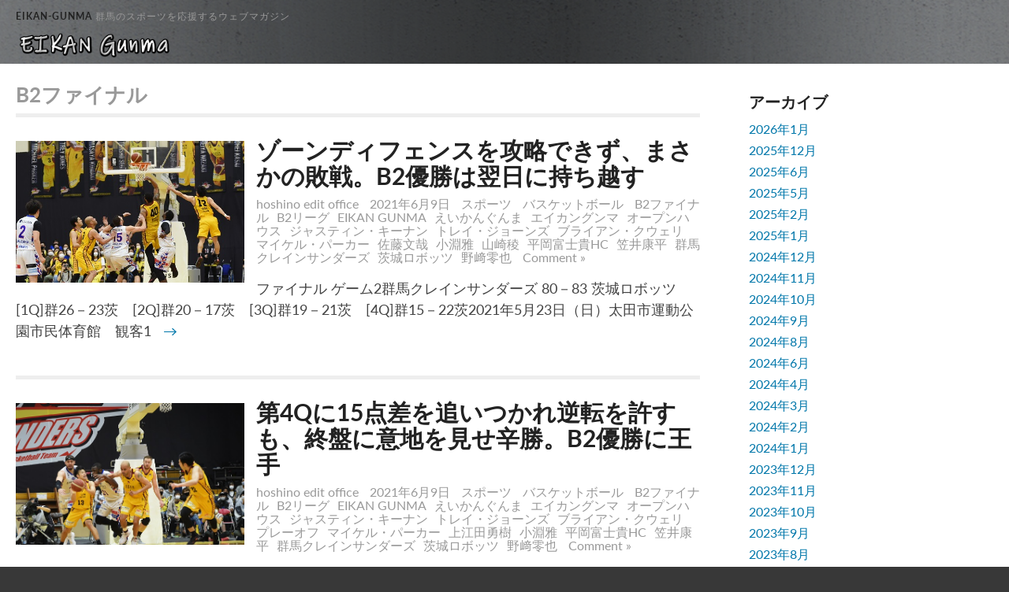

--- FILE ---
content_type: text/html; charset=UTF-8
request_url: https://eikangunma.com/tag/b2%E3%83%95%E3%82%A1%E3%82%A4%E3%83%8A%E3%83%AB/
body_size: 9458
content:
<!DOCTYPE html>
<html lang="ja">
<head>
<meta charset="UTF-8" />

<link rel="profile" href="http://gmpg.org/xfn/11" />
<link rel="pingback" href="https://eikangunma.com/xmlrpc.php" />

<!--SMARTPHONES-->
<meta name="viewport" content="width=device-width" />

<title>B2ファイナル &#8211; EIKAN-GUNMA</title>
<meta name='robots' content='max-image-preview:large' />
<link rel='dns-prefetch' href='//www.googletagmanager.com' />
<link rel="alternate" type="application/rss+xml" title="EIKAN-GUNMA &raquo; フィード" href="https://eikangunma.com/feed/" />
<link rel="alternate" type="application/rss+xml" title="EIKAN-GUNMA &raquo; コメントフィード" href="https://eikangunma.com/comments/feed/" />
<link rel="alternate" type="application/rss+xml" title="EIKAN-GUNMA &raquo; B2ファイナル タグのフィード" href="https://eikangunma.com/tag/b2%e3%83%95%e3%82%a1%e3%82%a4%e3%83%8a%e3%83%ab/feed/" />
<style id='wp-img-auto-sizes-contain-inline-css' type='text/css'>
img:is([sizes=auto i],[sizes^="auto," i]){contain-intrinsic-size:3000px 1500px}
/*# sourceURL=wp-img-auto-sizes-contain-inline-css */
</style>
<style id='wp-emoji-styles-inline-css' type='text/css'>

	img.wp-smiley, img.emoji {
		display: inline !important;
		border: none !important;
		box-shadow: none !important;
		height: 1em !important;
		width: 1em !important;
		margin: 0 0.07em !important;
		vertical-align: -0.1em !important;
		background: none !important;
		padding: 0 !important;
	}
/*# sourceURL=wp-emoji-styles-inline-css */
</style>
<style id='wp-block-library-inline-css' type='text/css'>
:root{--wp-block-synced-color:#7a00df;--wp-block-synced-color--rgb:122,0,223;--wp-bound-block-color:var(--wp-block-synced-color);--wp-editor-canvas-background:#ddd;--wp-admin-theme-color:#007cba;--wp-admin-theme-color--rgb:0,124,186;--wp-admin-theme-color-darker-10:#006ba1;--wp-admin-theme-color-darker-10--rgb:0,107,160.5;--wp-admin-theme-color-darker-20:#005a87;--wp-admin-theme-color-darker-20--rgb:0,90,135;--wp-admin-border-width-focus:2px}@media (min-resolution:192dpi){:root{--wp-admin-border-width-focus:1.5px}}.wp-element-button{cursor:pointer}:root .has-very-light-gray-background-color{background-color:#eee}:root .has-very-dark-gray-background-color{background-color:#313131}:root .has-very-light-gray-color{color:#eee}:root .has-very-dark-gray-color{color:#313131}:root .has-vivid-green-cyan-to-vivid-cyan-blue-gradient-background{background:linear-gradient(135deg,#00d084,#0693e3)}:root .has-purple-crush-gradient-background{background:linear-gradient(135deg,#34e2e4,#4721fb 50%,#ab1dfe)}:root .has-hazy-dawn-gradient-background{background:linear-gradient(135deg,#faaca8,#dad0ec)}:root .has-subdued-olive-gradient-background{background:linear-gradient(135deg,#fafae1,#67a671)}:root .has-atomic-cream-gradient-background{background:linear-gradient(135deg,#fdd79a,#004a59)}:root .has-nightshade-gradient-background{background:linear-gradient(135deg,#330968,#31cdcf)}:root .has-midnight-gradient-background{background:linear-gradient(135deg,#020381,#2874fc)}:root{--wp--preset--font-size--normal:16px;--wp--preset--font-size--huge:42px}.has-regular-font-size{font-size:1em}.has-larger-font-size{font-size:2.625em}.has-normal-font-size{font-size:var(--wp--preset--font-size--normal)}.has-huge-font-size{font-size:var(--wp--preset--font-size--huge)}.has-text-align-center{text-align:center}.has-text-align-left{text-align:left}.has-text-align-right{text-align:right}.has-fit-text{white-space:nowrap!important}#end-resizable-editor-section{display:none}.aligncenter{clear:both}.items-justified-left{justify-content:flex-start}.items-justified-center{justify-content:center}.items-justified-right{justify-content:flex-end}.items-justified-space-between{justify-content:space-between}.screen-reader-text{border:0;clip-path:inset(50%);height:1px;margin:-1px;overflow:hidden;padding:0;position:absolute;width:1px;word-wrap:normal!important}.screen-reader-text:focus{background-color:#ddd;clip-path:none;color:#444;display:block;font-size:1em;height:auto;left:5px;line-height:normal;padding:15px 23px 14px;text-decoration:none;top:5px;width:auto;z-index:100000}html :where(.has-border-color){border-style:solid}html :where([style*=border-top-color]){border-top-style:solid}html :where([style*=border-right-color]){border-right-style:solid}html :where([style*=border-bottom-color]){border-bottom-style:solid}html :where([style*=border-left-color]){border-left-style:solid}html :where([style*=border-width]){border-style:solid}html :where([style*=border-top-width]){border-top-style:solid}html :where([style*=border-right-width]){border-right-style:solid}html :where([style*=border-bottom-width]){border-bottom-style:solid}html :where([style*=border-left-width]){border-left-style:solid}html :where(img[class*=wp-image-]){height:auto;max-width:100%}:where(figure){margin:0 0 1em}html :where(.is-position-sticky){--wp-admin--admin-bar--position-offset:var(--wp-admin--admin-bar--height,0px)}@media screen and (max-width:600px){html :where(.is-position-sticky){--wp-admin--admin-bar--position-offset:0px}}

/*# sourceURL=wp-block-library-inline-css */
</style><style id='wp-block-paragraph-inline-css' type='text/css'>
.is-small-text{font-size:.875em}.is-regular-text{font-size:1em}.is-large-text{font-size:2.25em}.is-larger-text{font-size:3em}.has-drop-cap:not(:focus):first-letter{float:left;font-size:8.4em;font-style:normal;font-weight:100;line-height:.68;margin:.05em .1em 0 0;text-transform:uppercase}body.rtl .has-drop-cap:not(:focus):first-letter{float:none;margin-left:.1em}p.has-drop-cap.has-background{overflow:hidden}:root :where(p.has-background){padding:1.25em 2.375em}:where(p.has-text-color:not(.has-link-color)) a{color:inherit}p.has-text-align-left[style*="writing-mode:vertical-lr"],p.has-text-align-right[style*="writing-mode:vertical-rl"]{rotate:180deg}
/*# sourceURL=https://eikangunma.com/wp-includes/blocks/paragraph/style.min.css */
</style>
<style id='global-styles-inline-css' type='text/css'>
:root{--wp--preset--aspect-ratio--square: 1;--wp--preset--aspect-ratio--4-3: 4/3;--wp--preset--aspect-ratio--3-4: 3/4;--wp--preset--aspect-ratio--3-2: 3/2;--wp--preset--aspect-ratio--2-3: 2/3;--wp--preset--aspect-ratio--16-9: 16/9;--wp--preset--aspect-ratio--9-16: 9/16;--wp--preset--color--black: #000000;--wp--preset--color--cyan-bluish-gray: #abb8c3;--wp--preset--color--white: #ffffff;--wp--preset--color--pale-pink: #f78da7;--wp--preset--color--vivid-red: #cf2e2e;--wp--preset--color--luminous-vivid-orange: #ff6900;--wp--preset--color--luminous-vivid-amber: #fcb900;--wp--preset--color--light-green-cyan: #7bdcb5;--wp--preset--color--vivid-green-cyan: #00d084;--wp--preset--color--pale-cyan-blue: #8ed1fc;--wp--preset--color--vivid-cyan-blue: #0693e3;--wp--preset--color--vivid-purple: #9b51e0;--wp--preset--gradient--vivid-cyan-blue-to-vivid-purple: linear-gradient(135deg,rgb(6,147,227) 0%,rgb(155,81,224) 100%);--wp--preset--gradient--light-green-cyan-to-vivid-green-cyan: linear-gradient(135deg,rgb(122,220,180) 0%,rgb(0,208,130) 100%);--wp--preset--gradient--luminous-vivid-amber-to-luminous-vivid-orange: linear-gradient(135deg,rgb(252,185,0) 0%,rgb(255,105,0) 100%);--wp--preset--gradient--luminous-vivid-orange-to-vivid-red: linear-gradient(135deg,rgb(255,105,0) 0%,rgb(207,46,46) 100%);--wp--preset--gradient--very-light-gray-to-cyan-bluish-gray: linear-gradient(135deg,rgb(238,238,238) 0%,rgb(169,184,195) 100%);--wp--preset--gradient--cool-to-warm-spectrum: linear-gradient(135deg,rgb(74,234,220) 0%,rgb(151,120,209) 20%,rgb(207,42,186) 40%,rgb(238,44,130) 60%,rgb(251,105,98) 80%,rgb(254,248,76) 100%);--wp--preset--gradient--blush-light-purple: linear-gradient(135deg,rgb(255,206,236) 0%,rgb(152,150,240) 100%);--wp--preset--gradient--blush-bordeaux: linear-gradient(135deg,rgb(254,205,165) 0%,rgb(254,45,45) 50%,rgb(107,0,62) 100%);--wp--preset--gradient--luminous-dusk: linear-gradient(135deg,rgb(255,203,112) 0%,rgb(199,81,192) 50%,rgb(65,88,208) 100%);--wp--preset--gradient--pale-ocean: linear-gradient(135deg,rgb(255,245,203) 0%,rgb(182,227,212) 50%,rgb(51,167,181) 100%);--wp--preset--gradient--electric-grass: linear-gradient(135deg,rgb(202,248,128) 0%,rgb(113,206,126) 100%);--wp--preset--gradient--midnight: linear-gradient(135deg,rgb(2,3,129) 0%,rgb(40,116,252) 100%);--wp--preset--font-size--small: 13px;--wp--preset--font-size--medium: 20px;--wp--preset--font-size--large: 36px;--wp--preset--font-size--x-large: 42px;--wp--preset--spacing--20: 0.44rem;--wp--preset--spacing--30: 0.67rem;--wp--preset--spacing--40: 1rem;--wp--preset--spacing--50: 1.5rem;--wp--preset--spacing--60: 2.25rem;--wp--preset--spacing--70: 3.38rem;--wp--preset--spacing--80: 5.06rem;--wp--preset--shadow--natural: 6px 6px 9px rgba(0, 0, 0, 0.2);--wp--preset--shadow--deep: 12px 12px 50px rgba(0, 0, 0, 0.4);--wp--preset--shadow--sharp: 6px 6px 0px rgba(0, 0, 0, 0.2);--wp--preset--shadow--outlined: 6px 6px 0px -3px rgb(255, 255, 255), 6px 6px rgb(0, 0, 0);--wp--preset--shadow--crisp: 6px 6px 0px rgb(0, 0, 0);}:where(.is-layout-flex){gap: 0.5em;}:where(.is-layout-grid){gap: 0.5em;}body .is-layout-flex{display: flex;}.is-layout-flex{flex-wrap: wrap;align-items: center;}.is-layout-flex > :is(*, div){margin: 0;}body .is-layout-grid{display: grid;}.is-layout-grid > :is(*, div){margin: 0;}:where(.wp-block-columns.is-layout-flex){gap: 2em;}:where(.wp-block-columns.is-layout-grid){gap: 2em;}:where(.wp-block-post-template.is-layout-flex){gap: 1.25em;}:where(.wp-block-post-template.is-layout-grid){gap: 1.25em;}.has-black-color{color: var(--wp--preset--color--black) !important;}.has-cyan-bluish-gray-color{color: var(--wp--preset--color--cyan-bluish-gray) !important;}.has-white-color{color: var(--wp--preset--color--white) !important;}.has-pale-pink-color{color: var(--wp--preset--color--pale-pink) !important;}.has-vivid-red-color{color: var(--wp--preset--color--vivid-red) !important;}.has-luminous-vivid-orange-color{color: var(--wp--preset--color--luminous-vivid-orange) !important;}.has-luminous-vivid-amber-color{color: var(--wp--preset--color--luminous-vivid-amber) !important;}.has-light-green-cyan-color{color: var(--wp--preset--color--light-green-cyan) !important;}.has-vivid-green-cyan-color{color: var(--wp--preset--color--vivid-green-cyan) !important;}.has-pale-cyan-blue-color{color: var(--wp--preset--color--pale-cyan-blue) !important;}.has-vivid-cyan-blue-color{color: var(--wp--preset--color--vivid-cyan-blue) !important;}.has-vivid-purple-color{color: var(--wp--preset--color--vivid-purple) !important;}.has-black-background-color{background-color: var(--wp--preset--color--black) !important;}.has-cyan-bluish-gray-background-color{background-color: var(--wp--preset--color--cyan-bluish-gray) !important;}.has-white-background-color{background-color: var(--wp--preset--color--white) !important;}.has-pale-pink-background-color{background-color: var(--wp--preset--color--pale-pink) !important;}.has-vivid-red-background-color{background-color: var(--wp--preset--color--vivid-red) !important;}.has-luminous-vivid-orange-background-color{background-color: var(--wp--preset--color--luminous-vivid-orange) !important;}.has-luminous-vivid-amber-background-color{background-color: var(--wp--preset--color--luminous-vivid-amber) !important;}.has-light-green-cyan-background-color{background-color: var(--wp--preset--color--light-green-cyan) !important;}.has-vivid-green-cyan-background-color{background-color: var(--wp--preset--color--vivid-green-cyan) !important;}.has-pale-cyan-blue-background-color{background-color: var(--wp--preset--color--pale-cyan-blue) !important;}.has-vivid-cyan-blue-background-color{background-color: var(--wp--preset--color--vivid-cyan-blue) !important;}.has-vivid-purple-background-color{background-color: var(--wp--preset--color--vivid-purple) !important;}.has-black-border-color{border-color: var(--wp--preset--color--black) !important;}.has-cyan-bluish-gray-border-color{border-color: var(--wp--preset--color--cyan-bluish-gray) !important;}.has-white-border-color{border-color: var(--wp--preset--color--white) !important;}.has-pale-pink-border-color{border-color: var(--wp--preset--color--pale-pink) !important;}.has-vivid-red-border-color{border-color: var(--wp--preset--color--vivid-red) !important;}.has-luminous-vivid-orange-border-color{border-color: var(--wp--preset--color--luminous-vivid-orange) !important;}.has-luminous-vivid-amber-border-color{border-color: var(--wp--preset--color--luminous-vivid-amber) !important;}.has-light-green-cyan-border-color{border-color: var(--wp--preset--color--light-green-cyan) !important;}.has-vivid-green-cyan-border-color{border-color: var(--wp--preset--color--vivid-green-cyan) !important;}.has-pale-cyan-blue-border-color{border-color: var(--wp--preset--color--pale-cyan-blue) !important;}.has-vivid-cyan-blue-border-color{border-color: var(--wp--preset--color--vivid-cyan-blue) !important;}.has-vivid-purple-border-color{border-color: var(--wp--preset--color--vivid-purple) !important;}.has-vivid-cyan-blue-to-vivid-purple-gradient-background{background: var(--wp--preset--gradient--vivid-cyan-blue-to-vivid-purple) !important;}.has-light-green-cyan-to-vivid-green-cyan-gradient-background{background: var(--wp--preset--gradient--light-green-cyan-to-vivid-green-cyan) !important;}.has-luminous-vivid-amber-to-luminous-vivid-orange-gradient-background{background: var(--wp--preset--gradient--luminous-vivid-amber-to-luminous-vivid-orange) !important;}.has-luminous-vivid-orange-to-vivid-red-gradient-background{background: var(--wp--preset--gradient--luminous-vivid-orange-to-vivid-red) !important;}.has-very-light-gray-to-cyan-bluish-gray-gradient-background{background: var(--wp--preset--gradient--very-light-gray-to-cyan-bluish-gray) !important;}.has-cool-to-warm-spectrum-gradient-background{background: var(--wp--preset--gradient--cool-to-warm-spectrum) !important;}.has-blush-light-purple-gradient-background{background: var(--wp--preset--gradient--blush-light-purple) !important;}.has-blush-bordeaux-gradient-background{background: var(--wp--preset--gradient--blush-bordeaux) !important;}.has-luminous-dusk-gradient-background{background: var(--wp--preset--gradient--luminous-dusk) !important;}.has-pale-ocean-gradient-background{background: var(--wp--preset--gradient--pale-ocean) !important;}.has-electric-grass-gradient-background{background: var(--wp--preset--gradient--electric-grass) !important;}.has-midnight-gradient-background{background: var(--wp--preset--gradient--midnight) !important;}.has-small-font-size{font-size: var(--wp--preset--font-size--small) !important;}.has-medium-font-size{font-size: var(--wp--preset--font-size--medium) !important;}.has-large-font-size{font-size: var(--wp--preset--font-size--large) !important;}.has-x-large-font-size{font-size: var(--wp--preset--font-size--x-large) !important;}
/*# sourceURL=global-styles-inline-css */
</style>

<style id='classic-theme-styles-inline-css' type='text/css'>
/*! This file is auto-generated */
.wp-block-button__link{color:#fff;background-color:#32373c;border-radius:9999px;box-shadow:none;text-decoration:none;padding:calc(.667em + 2px) calc(1.333em + 2px);font-size:1.125em}.wp-block-file__button{background:#32373c;color:#fff;text-decoration:none}
/*# sourceURL=/wp-includes/css/classic-themes.min.css */
</style>
<link rel='stylesheet' id='magazi-style-css' href='https://eikangunma.com/wp-content/themes/magazi/style.css?ver=6.9' type='text/css' media='all' />

<!-- Site Kit によって追加された Google タグ（gtag.js）スニペット -->
<!-- Google アナリティクス スニペット (Site Kit が追加) -->
<script type="text/javascript" src="https://www.googletagmanager.com/gtag/js?id=GT-TB7G6V8" id="google_gtagjs-js" async></script>
<script type="text/javascript" id="google_gtagjs-js-after">
/* <![CDATA[ */
window.dataLayer = window.dataLayer || [];function gtag(){dataLayer.push(arguments);}
gtag("set","linker",{"domains":["eikangunma.com"]});
gtag("js", new Date());
gtag("set", "developer_id.dZTNiMT", true);
gtag("config", "GT-TB7G6V8");
//# sourceURL=google_gtagjs-js-after
/* ]]> */
</script>
<link rel="https://api.w.org/" href="https://eikangunma.com/wp-json/" /><link rel="alternate" title="JSON" type="application/json" href="https://eikangunma.com/wp-json/wp/v2/tags/174" /><link rel="EditURI" type="application/rsd+xml" title="RSD" href="https://eikangunma.com/xmlrpc.php?rsd" />
<meta name="generator" content="WordPress 6.9" />
<meta name="generator" content="Site Kit by Google 1.170.0" />
<!-- Site Kit が追加した Google AdSense メタタグ -->
<meta name="google-adsense-platform-account" content="ca-host-pub-2644536267352236">
<meta name="google-adsense-platform-domain" content="sitekit.withgoogle.com">
<!-- Site Kit が追加した End Google AdSense メタタグ -->
<style type="text/css">.recentcomments a{display:inline !important;padding:0 !important;margin:0 !important;}</style><style type="text/css" id="custom-background-css">
body.custom-background { background-color: #383838; background-image: url("https://eikangunma.com/wp-content/uploads/2020/12/bg.png"); background-position: center center; background-size: cover; background-repeat: no-repeat; background-attachment: fixed; }
</style>
	<link rel="icon" href="https://eikangunma.com/wp-content/uploads/2020/12/cropped-ロゴ_色見本_d-32x32.png" sizes="32x32" />
<link rel="icon" href="https://eikangunma.com/wp-content/uploads/2020/12/cropped-ロゴ_色見本_d-192x192.png" sizes="192x192" />
<link rel="apple-touch-icon" href="https://eikangunma.com/wp-content/uploads/2020/12/cropped-ロゴ_色見本_d-180x180.png" />
<meta name="msapplication-TileImage" content="https://eikangunma.com/wp-content/uploads/2020/12/cropped-ロゴ_色見本_d-270x270.png" />
</head>

<body class="archive tag tag-b2 tag-174 custom-background wp-custom-logo wp-embed-responsive wp-theme-magazi">
	
			
	   <div id="header">
		   
		   <div id="header-wrapper">

<div id="header-text">
	<a href="https://eikangunma.com/" >
		<div class="site-title">EIKAN-GUNMA</div></a>
		<div class="site-description">群馬のスポーツを応援するウェブマガジン</div>
</div>
		   
		<div class="clear-all"></div>
		
			<div id="logo">
				<a href="https://eikangunma.com/" class="custom-logo-link" rel="home"><img width="960" height="160" src="https://eikangunma.com/wp-content/uploads/2020/12/cropped-ヘッダー_201219-1.png" class="custom-logo" alt="EIKAN-GUNMA" decoding="async" fetchpriority="high" srcset="https://eikangunma.com/wp-content/uploads/2020/12/cropped-ヘッダー_201219-1.png 960w, https://eikangunma.com/wp-content/uploads/2020/12/cropped-ヘッダー_201219-1-300x50.png 300w, https://eikangunma.com/wp-content/uploads/2020/12/cropped-ヘッダー_201219-1-768x128.png 768w" sizes="(max-width: 960px) 100vw, 960px" /></a>	
			</div>
		   
		   <div class="clear-all"></div>

			</div>
			 
		</div>
	
		 <div id="primmenu-wrapper">
		
				 
			 <div class="clear-all"></div>

		</div>
		
		<div id="secmenu-wrapper">

				
			<div class="clear-all"></div>

		</div>
		
<div id="wrapper">
	 
<div id="content">

<div id="cat-description">

<!--Archive label-->


      	<h2>B2ファイナル</h2>


      

</div>


<!--post-->


        
	<div class="post" id="post-502">
		
		        					<div class="featured"> 
						<a href="https://eikangunma.com/2021/06/09/%e3%82%be%e3%83%bc%e3%83%b3%e3%83%87%e3%82%a3%e3%83%95%e3%82%a7%e3%83%b3%e3%82%b9%e3%82%92%e6%94%bb%e7%95%a5%e3%81%a7%e3%81%8d%e3%81%9a%e3%80%81%e3%81%be%e3%81%95%e3%81%8b%e3%81%ae%e6%95%97%e6%88%a6/">
							<img width="454" height="329" src="https://eikangunma.com/wp-content/uploads/2021/06/26-2.jpg" class="attachment-post-thumbnail size-post-thumbnail wp-post-image" alt="" decoding="async" srcset="https://eikangunma.com/wp-content/uploads/2021/06/26-2.jpg 454w, https://eikangunma.com/wp-content/uploads/2021/06/26-2-300x217.jpg 300w" sizes="(max-width: 454px) 100vw, 454px" />						</a>
					</div>
				
	<a href="https://eikangunma.com/2021/06/09/%e3%82%be%e3%83%bc%e3%83%b3%e3%83%87%e3%82%a3%e3%83%95%e3%82%a7%e3%83%b3%e3%82%b9%e3%82%92%e6%94%bb%e7%95%a5%e3%81%a7%e3%81%8d%e3%81%9a%e3%80%81%e3%81%be%e3%81%95%e3%81%8b%e3%81%ae%e6%95%97%e6%88%a6/"><h1 class="entry-title">ゾーンディフェンスを攻略できず、まさかの敗戦。B2優勝は翌日に持ち越す</h1></a>
		
				
<div class="postmetadata"> 

			<span class="vcard author">	
 				<span class="fn"><a href="https://eikangunma.com/author/hoshino-edit-office/" title="hoshino edit office の投稿" rel="author">hoshino edit office</a></span>
			</span>
	
			<span class="date updated">
				<a href="https://eikangunma.com/2021/06/09/%e3%82%be%e3%83%bc%e3%83%b3%e3%83%87%e3%82%a3%e3%83%95%e3%82%a7%e3%83%b3%e3%82%b9%e3%82%92%e6%94%bb%e7%95%a5%e3%81%a7%e3%81%8d%e3%81%9a%e3%80%81%e3%81%be%e3%81%95%e3%81%8b%e3%81%ae%e6%95%97%e6%88%a6/">
					2021年6月9日				</a>
			</span>
	
			<a href="https://eikangunma.com/category/%e6%9c%aa%e5%88%86%e9%a1%9e/" rel="category tag">スポーツ</a> <a href="https://eikangunma.com/category/%e6%9c%aa%e5%88%86%e9%a1%9e/basketball/" rel="category tag">バスケットボール</a>			
			<a href="https://eikangunma.com/tag/b2%e3%83%95%e3%82%a1%e3%82%a4%e3%83%8a%e3%83%ab/" rel="tag">B2ファイナル</a><a href="https://eikangunma.com/tag/b2%e3%83%aa%e3%83%bc%e3%82%b0/" rel="tag">B2リーグ</a><a href="https://eikangunma.com/tag/eikan-gunma/" rel="tag">EIKAN GUNMA</a><a href="https://eikangunma.com/tag/%e3%81%88%e3%81%84%e3%81%8b%e3%82%93%e3%81%90%e3%82%93%e3%81%be/" rel="tag">えいかんぐんま</a><a href="https://eikangunma.com/tag/%e3%82%a8%e3%82%a4%e3%82%ab%e3%83%b3%e3%82%b0%e3%83%b3%e3%83%9e/" rel="tag">エイカングンマ</a><a href="https://eikangunma.com/tag/%e3%82%aa%e3%83%bc%e3%83%97%e3%83%b3%e3%83%8f%e3%82%a6%e3%82%b9/" rel="tag">オープンハウス</a><a href="https://eikangunma.com/tag/%e3%82%b8%e3%83%a3%e3%82%b9%e3%83%86%e3%82%a3%e3%83%b3%e3%83%bb%e3%82%ad%e3%83%bc%e3%83%8a%e3%83%b3/" rel="tag">ジャスティン・キーナン</a><a href="https://eikangunma.com/tag/%e3%83%88%e3%83%ac%e3%82%a4%e3%83%bb%e3%82%b8%e3%83%a7%e3%83%bc%e3%83%b3%e3%82%ba/" rel="tag">トレイ・ジョーンズ</a><a href="https://eikangunma.com/tag/%e3%83%96%e3%83%a9%e3%82%a4%e3%82%a2%e3%83%b3%e3%83%bb%e3%82%af%e3%82%a6%e3%82%a7%e3%83%aa/" rel="tag">ブライアン・クウェリ</a><a href="https://eikangunma.com/tag/%e3%83%9e%e3%82%a4%e3%82%b1%e3%83%ab%e3%83%bb%e3%83%91%e3%83%bc%e3%82%ab%e3%83%bc/" rel="tag">マイケル・パーカー</a><a href="https://eikangunma.com/tag/%e4%bd%90%e8%97%a4%e6%96%87%e5%93%89/" rel="tag">佐藤文哉</a><a href="https://eikangunma.com/tag/%e5%b0%8f%e6%b7%b5%e9%9b%85/" rel="tag">小淵雅</a><a href="https://eikangunma.com/tag/%e5%b1%b1%e5%b4%8e%e7%a8%9c/" rel="tag">山崎稜</a><a href="https://eikangunma.com/tag/%e5%b9%b3%e5%b2%a1%e5%af%8c%e5%a3%ab%e8%b2%b4hc/" rel="tag">平岡富士貴HC</a><a href="https://eikangunma.com/tag/%e7%ac%a0%e4%ba%95%e5%ba%b7%e5%b9%b3/" rel="tag">笠井康平</a><a href="https://eikangunma.com/tag/%e7%be%a4%e9%a6%ac%e3%82%af%e3%83%ac%e3%82%a4%e3%83%b3%e3%82%b5%e3%83%b3%e3%83%80%e3%83%bc%e3%82%ba/" rel="tag">群馬クレインサンダーズ</a><a href="https://eikangunma.com/tag/%e8%8c%a8%e5%9f%8e%e3%83%ad%e3%83%9c%e3%83%83%e3%83%84/" rel="tag">茨城ロボッツ</a><a href="https://eikangunma.com/tag/%e9%87%8e%ef%a8%91%e9%9b%b6%e4%b9%9f/" rel="tag">野﨑零也</a>
			<a href="https://eikangunma.com/2021/06/09/%e3%82%be%e3%83%bc%e3%83%b3%e3%83%87%e3%82%a3%e3%83%95%e3%82%a7%e3%83%b3%e3%82%b9%e3%82%92%e6%94%bb%e7%95%a5%e3%81%a7%e3%81%8d%e3%81%9a%e3%80%81%e3%81%be%e3%81%95%e3%81%8b%e3%81%ae%e6%95%97%e6%88%a6/#respond">Comment &raquo;</a></div>
			<div class="entry">
				<p>ファイナル ゲーム2群馬クレインサンダーズ 80－83 茨城ロボッツ[1Q]群26－23茨　[2Q]群20－17茨　[3Q]群19－21茨　[4Q]群15－22茨2021年5月23日（日）太田市運動公園市民体育館　観客1<a class="moretag" href="https://eikangunma.com/2021/06/09/%e3%82%be%e3%83%bc%e3%83%b3%e3%83%87%e3%82%a3%e3%83%95%e3%82%a7%e3%83%b3%e3%82%b9%e3%82%92%e6%94%bb%e7%95%a5%e3%81%a7%e3%81%8d%e3%81%9a%e3%80%81%e3%81%be%e3%81%95%e3%81%8b%e3%81%ae%e6%95%97%e6%88%a6/"> &nbsp; &rarr;</a></p>
			</div>

		<div class="pagenumber"></div>

</div><!--end post-->

	
	<div class="post" id="post-468">
		
		        					<div class="featured"> 
						<a href="https://eikangunma.com/2021/06/09/%e7%ac%ac4q%e3%81%ab15%e7%82%b9%e5%b7%ae%e3%82%92%e8%bf%bd%e3%81%84%e3%81%a4%e3%81%8b%e3%82%8c%e9%80%86%e8%bb%a2%e3%82%92%e8%a8%b1%e3%81%99%e3%82%82%e3%80%81%e7%b5%82%e7%9b%a4%e3%81%ab%e6%84%8f/">
							<img width="615" height="418" src="https://eikangunma.com/wp-content/uploads/2021/06/20.jpg" class="attachment-post-thumbnail size-post-thumbnail wp-post-image" alt="" decoding="async" srcset="https://eikangunma.com/wp-content/uploads/2021/06/20.jpg 615w, https://eikangunma.com/wp-content/uploads/2021/06/20-300x204.jpg 300w" sizes="(max-width: 615px) 100vw, 615px" />						</a>
					</div>
				
	<a href="https://eikangunma.com/2021/06/09/%e7%ac%ac4q%e3%81%ab15%e7%82%b9%e5%b7%ae%e3%82%92%e8%bf%bd%e3%81%84%e3%81%a4%e3%81%8b%e3%82%8c%e9%80%86%e8%bb%a2%e3%82%92%e8%a8%b1%e3%81%99%e3%82%82%e3%80%81%e7%b5%82%e7%9b%a4%e3%81%ab%e6%84%8f/"><h1 class="entry-title">第4Qに15点差を追いつかれ逆転を許すも、終盤に意地を見せ辛勝。B2優勝に王手</h1></a>
		
				
<div class="postmetadata"> 

			<span class="vcard author">	
 				<span class="fn"><a href="https://eikangunma.com/author/hoshino-edit-office/" title="hoshino edit office の投稿" rel="author">hoshino edit office</a></span>
			</span>
	
			<span class="date updated">
				<a href="https://eikangunma.com/2021/06/09/%e7%ac%ac4q%e3%81%ab15%e7%82%b9%e5%b7%ae%e3%82%92%e8%bf%bd%e3%81%84%e3%81%a4%e3%81%8b%e3%82%8c%e9%80%86%e8%bb%a2%e3%82%92%e8%a8%b1%e3%81%99%e3%82%82%e3%80%81%e7%b5%82%e7%9b%a4%e3%81%ab%e6%84%8f/">
					2021年6月9日				</a>
			</span>
	
			<a href="https://eikangunma.com/category/%e6%9c%aa%e5%88%86%e9%a1%9e/" rel="category tag">スポーツ</a> <a href="https://eikangunma.com/category/%e6%9c%aa%e5%88%86%e9%a1%9e/basketball/" rel="category tag">バスケットボール</a>			
			<a href="https://eikangunma.com/tag/b2%e3%83%95%e3%82%a1%e3%82%a4%e3%83%8a%e3%83%ab/" rel="tag">B2ファイナル</a><a href="https://eikangunma.com/tag/b2%e3%83%aa%e3%83%bc%e3%82%b0/" rel="tag">B2リーグ</a><a href="https://eikangunma.com/tag/eikan-gunma/" rel="tag">EIKAN GUNMA</a><a href="https://eikangunma.com/tag/%e3%81%88%e3%81%84%e3%81%8b%e3%82%93%e3%81%90%e3%82%93%e3%81%be/" rel="tag">えいかんぐんま</a><a href="https://eikangunma.com/tag/%e3%82%a8%e3%82%a4%e3%82%ab%e3%83%b3%e3%82%b0%e3%83%b3%e3%83%9e/" rel="tag">エイカングンマ</a><a href="https://eikangunma.com/tag/%e3%82%aa%e3%83%bc%e3%83%97%e3%83%b3%e3%83%8f%e3%82%a6%e3%82%b9/" rel="tag">オープンハウス</a><a href="https://eikangunma.com/tag/%e3%82%b8%e3%83%a3%e3%82%b9%e3%83%86%e3%82%a3%e3%83%b3%e3%83%bb%e3%82%ad%e3%83%bc%e3%83%8a%e3%83%b3/" rel="tag">ジャスティン・キーナン</a><a href="https://eikangunma.com/tag/%e3%83%88%e3%83%ac%e3%82%a4%e3%83%bb%e3%82%b8%e3%83%a7%e3%83%bc%e3%83%b3%e3%82%ba/" rel="tag">トレイ・ジョーンズ</a><a href="https://eikangunma.com/tag/%e3%83%96%e3%83%a9%e3%82%a4%e3%82%a2%e3%83%b3%e3%83%bb%e3%82%af%e3%82%a6%e3%82%a7%e3%83%aa/" rel="tag">ブライアン・クウェリ</a><a href="https://eikangunma.com/tag/%e3%83%97%e3%83%ac%e3%83%bc%e3%82%aa%e3%83%95/" rel="tag">プレーオフ</a><a href="https://eikangunma.com/tag/%e3%83%9e%e3%82%a4%e3%82%b1%e3%83%ab%e3%83%bb%e3%83%91%e3%83%bc%e3%82%ab%e3%83%bc/" rel="tag">マイケル・パーカー</a><a href="https://eikangunma.com/tag/%e4%b8%8a%e6%b1%9f%e7%94%b0%e5%8b%87%e6%a8%b9/" rel="tag">上江田勇樹</a><a href="https://eikangunma.com/tag/%e5%b0%8f%e6%b7%b5%e9%9b%85/" rel="tag">小淵雅</a><a href="https://eikangunma.com/tag/%e5%b9%b3%e5%b2%a1%e5%af%8c%e5%a3%ab%e8%b2%b4hc/" rel="tag">平岡富士貴HC</a><a href="https://eikangunma.com/tag/%e7%ac%a0%e4%ba%95%e5%ba%b7%e5%b9%b3/" rel="tag">笠井康平</a><a href="https://eikangunma.com/tag/%e7%be%a4%e9%a6%ac%e3%82%af%e3%83%ac%e3%82%a4%e3%83%b3%e3%82%b5%e3%83%b3%e3%83%80%e3%83%bc%e3%82%ba/" rel="tag">群馬クレインサンダーズ</a><a href="https://eikangunma.com/tag/%e8%8c%a8%e5%9f%8e%e3%83%ad%e3%83%9c%e3%83%83%e3%83%84/" rel="tag">茨城ロボッツ</a><a href="https://eikangunma.com/tag/%e9%87%8e%ef%a8%91%e9%9b%b6%e4%b9%9f/" rel="tag">野﨑零也</a>
			<a href="https://eikangunma.com/2021/06/09/%e7%ac%ac4q%e3%81%ab15%e7%82%b9%e5%b7%ae%e3%82%92%e8%bf%bd%e3%81%84%e3%81%a4%e3%81%8b%e3%82%8c%e9%80%86%e8%bb%a2%e3%82%92%e8%a8%b1%e3%81%99%e3%82%82%e3%80%81%e7%b5%82%e7%9b%a4%e3%81%ab%e6%84%8f/#respond">Comment &raquo;</a></div>
			<div class="entry">
				<p>ファイナル　ゲーム1群馬クレインサンダーズ 94－90 茨城ロボッツ[1Q]群27－17茨　[2Q]群26－24茨　[3Q]群22－21茨　[4Q]群19－28茨2021年5月22日（土）太田市運動公園市民体育館　観客1<a class="moretag" href="https://eikangunma.com/2021/06/09/%e7%ac%ac4q%e3%81%ab15%e7%82%b9%e5%b7%ae%e3%82%92%e8%bf%bd%e3%81%84%e3%81%a4%e3%81%8b%e3%82%8c%e9%80%86%e8%bb%a2%e3%82%92%e8%a8%b1%e3%81%99%e3%82%82%e3%80%81%e7%b5%82%e7%9b%a4%e3%81%ab%e6%84%8f/"> &nbsp; &rarr;</a></p>
			</div>

		<div class="pagenumber"></div>

</div><!--end post-->

	

    	<div class="navigation"></div>
 
	</div><!--end content-->

	<div id="sidebar">
		<div id="archives-2" class="widget widget_archive"><h2 class="widget-title">アーカイブ</h2>
			<ul>
					<li><a href='https://eikangunma.com/2026/01/'>2026年1月</a></li>
	<li><a href='https://eikangunma.com/2025/12/'>2025年12月</a></li>
	<li><a href='https://eikangunma.com/2025/06/'>2025年6月</a></li>
	<li><a href='https://eikangunma.com/2025/05/'>2025年5月</a></li>
	<li><a href='https://eikangunma.com/2025/02/'>2025年2月</a></li>
	<li><a href='https://eikangunma.com/2025/01/'>2025年1月</a></li>
	<li><a href='https://eikangunma.com/2024/12/'>2024年12月</a></li>
	<li><a href='https://eikangunma.com/2024/11/'>2024年11月</a></li>
	<li><a href='https://eikangunma.com/2024/10/'>2024年10月</a></li>
	<li><a href='https://eikangunma.com/2024/09/'>2024年9月</a></li>
	<li><a href='https://eikangunma.com/2024/08/'>2024年8月</a></li>
	<li><a href='https://eikangunma.com/2024/06/'>2024年6月</a></li>
	<li><a href='https://eikangunma.com/2024/04/'>2024年4月</a></li>
	<li><a href='https://eikangunma.com/2024/03/'>2024年3月</a></li>
	<li><a href='https://eikangunma.com/2024/02/'>2024年2月</a></li>
	<li><a href='https://eikangunma.com/2024/01/'>2024年1月</a></li>
	<li><a href='https://eikangunma.com/2023/12/'>2023年12月</a></li>
	<li><a href='https://eikangunma.com/2023/11/'>2023年11月</a></li>
	<li><a href='https://eikangunma.com/2023/10/'>2023年10月</a></li>
	<li><a href='https://eikangunma.com/2023/09/'>2023年9月</a></li>
	<li><a href='https://eikangunma.com/2023/08/'>2023年8月</a></li>
	<li><a href='https://eikangunma.com/2023/07/'>2023年7月</a></li>
	<li><a href='https://eikangunma.com/2023/06/'>2023年6月</a></li>
	<li><a href='https://eikangunma.com/2023/05/'>2023年5月</a></li>
	<li><a href='https://eikangunma.com/2023/04/'>2023年4月</a></li>
	<li><a href='https://eikangunma.com/2023/03/'>2023年3月</a></li>
	<li><a href='https://eikangunma.com/2023/02/'>2023年2月</a></li>
	<li><a href='https://eikangunma.com/2023/01/'>2023年1月</a></li>
	<li><a href='https://eikangunma.com/2022/12/'>2022年12月</a></li>
	<li><a href='https://eikangunma.com/2022/11/'>2022年11月</a></li>
	<li><a href='https://eikangunma.com/2022/10/'>2022年10月</a></li>
	<li><a href='https://eikangunma.com/2022/09/'>2022年9月</a></li>
	<li><a href='https://eikangunma.com/2022/07/'>2022年7月</a></li>
	<li><a href='https://eikangunma.com/2022/06/'>2022年6月</a></li>
	<li><a href='https://eikangunma.com/2022/04/'>2022年4月</a></li>
	<li><a href='https://eikangunma.com/2022/03/'>2022年3月</a></li>
	<li><a href='https://eikangunma.com/2022/02/'>2022年2月</a></li>
	<li><a href='https://eikangunma.com/2022/01/'>2022年1月</a></li>
	<li><a href='https://eikangunma.com/2021/12/'>2021年12月</a></li>
	<li><a href='https://eikangunma.com/2021/11/'>2021年11月</a></li>
	<li><a href='https://eikangunma.com/2021/10/'>2021年10月</a></li>
	<li><a href='https://eikangunma.com/2021/09/'>2021年9月</a></li>
	<li><a href='https://eikangunma.com/2021/08/'>2021年8月</a></li>
	<li><a href='https://eikangunma.com/2021/07/'>2021年7月</a></li>
	<li><a href='https://eikangunma.com/2021/06/'>2021年6月</a></li>
	<li><a href='https://eikangunma.com/2021/05/'>2021年5月</a></li>
	<li><a href='https://eikangunma.com/2021/04/'>2021年4月</a></li>
	<li><a href='https://eikangunma.com/2021/03/'>2021年3月</a></li>
	<li><a href='https://eikangunma.com/2021/02/'>2021年2月</a></li>
	<li><a href='https://eikangunma.com/2021/01/'>2021年1月</a></li>
	<li><a href='https://eikangunma.com/2020/12/'>2020年12月</a></li>
			</ul>

			</div><div id="categories-2" class="widget widget_categories"><h2 class="widget-title">カテゴリー</h2>
			<ul>
					<li class="cat-item cat-item-19"><a href="https://eikangunma.com/category/%e3%82%a2%e3%83%bc%e3%82%ab%e3%82%a4%e3%83%96/">アーカイブ</a>
</li>
	<li class="cat-item cat-item-214"><a href="https://eikangunma.com/category/%e3%82%b5%e3%83%83%e3%82%ab%e3%83%bc/">サッカー</a>
</li>
	<li class="cat-item cat-item-1"><a href="https://eikangunma.com/category/%e6%9c%aa%e5%88%86%e9%a1%9e/">スポーツ</a>
</li>
	<li class="cat-item cat-item-17"><a href="https://eikangunma.com/category/%e6%9c%aa%e5%88%86%e9%a1%9e/basketball/">バスケットボール</a>
</li>
	<li class="cat-item cat-item-18"><a href="https://eikangunma.com/category/%e6%9c%aa%e5%88%86%e9%a1%9e/vollyball/">バレーボール</a>
</li>
	<li class="cat-item cat-item-633"><a href="https://eikangunma.com/category/%e3%83%95%e3%82%a3%e3%82%ae%e3%83%a5%e3%82%a2%e3%82%b9%e3%82%b1%e3%83%bc%e3%83%88/">フィギュアスケート</a>
</li>
	<li class="cat-item cat-item-132"><a href="https://eikangunma.com/category/%e3%83%a1%e3%83%83%e3%82%bb%e3%83%bc%e3%82%b8/">メッセージ</a>
</li>
	<li class="cat-item cat-item-54"><a href="https://eikangunma.com/category/%e6%9c%aa%e5%88%86%e9%a1%9e/%e9%87%8e%e7%90%83/">野球</a>
</li>
	<li class="cat-item cat-item-220"><a href="https://eikangunma.com/category/%e6%9c%aa%e5%88%86%e9%a1%9e/%e9%99%b8%e4%b8%8a/">陸上</a>
</li>
			</ul>

			</div>	</div>
<div class="clear-all"></div>

</div>

<div id="footer-wrapper">

	<div id="footer">

				
		
		<div class="clear-all"></div>

	</div>
	

	
	<div id="credits">
				
				
 
		
			<br>
				EIKAN-GUNMA -
				群馬のスポーツを応援するウェブマガジン			</br>
				
				Powered by <a href="http://wordpress.org/">Wordpress</a>
				Magazi by <a href="https://toth-illustration.com">RT</a>
	</div>
	
	<div class="clear-all"></div>
	
</div>

<script type="speculationrules">
{"prefetch":[{"source":"document","where":{"and":[{"href_matches":"/*"},{"not":{"href_matches":["/wp-*.php","/wp-admin/*","/wp-content/uploads/*","/wp-content/*","/wp-content/plugins/*","/wp-content/themes/magazi/*","/*\\?(.+)"]}},{"not":{"selector_matches":"a[rel~=\"nofollow\"]"}},{"not":{"selector_matches":".no-prefetch, .no-prefetch a"}}]},"eagerness":"conservative"}]}
</script>
<script id="wp-emoji-settings" type="application/json">
{"baseUrl":"https://s.w.org/images/core/emoji/17.0.2/72x72/","ext":".png","svgUrl":"https://s.w.org/images/core/emoji/17.0.2/svg/","svgExt":".svg","source":{"concatemoji":"https://eikangunma.com/wp-includes/js/wp-emoji-release.min.js?ver=6.9"}}
</script>
<script type="module">
/* <![CDATA[ */
/*! This file is auto-generated */
const a=JSON.parse(document.getElementById("wp-emoji-settings").textContent),o=(window._wpemojiSettings=a,"wpEmojiSettingsSupports"),s=["flag","emoji"];function i(e){try{var t={supportTests:e,timestamp:(new Date).valueOf()};sessionStorage.setItem(o,JSON.stringify(t))}catch(e){}}function c(e,t,n){e.clearRect(0,0,e.canvas.width,e.canvas.height),e.fillText(t,0,0);t=new Uint32Array(e.getImageData(0,0,e.canvas.width,e.canvas.height).data);e.clearRect(0,0,e.canvas.width,e.canvas.height),e.fillText(n,0,0);const a=new Uint32Array(e.getImageData(0,0,e.canvas.width,e.canvas.height).data);return t.every((e,t)=>e===a[t])}function p(e,t){e.clearRect(0,0,e.canvas.width,e.canvas.height),e.fillText(t,0,0);var n=e.getImageData(16,16,1,1);for(let e=0;e<n.data.length;e++)if(0!==n.data[e])return!1;return!0}function u(e,t,n,a){switch(t){case"flag":return n(e,"\ud83c\udff3\ufe0f\u200d\u26a7\ufe0f","\ud83c\udff3\ufe0f\u200b\u26a7\ufe0f")?!1:!n(e,"\ud83c\udde8\ud83c\uddf6","\ud83c\udde8\u200b\ud83c\uddf6")&&!n(e,"\ud83c\udff4\udb40\udc67\udb40\udc62\udb40\udc65\udb40\udc6e\udb40\udc67\udb40\udc7f","\ud83c\udff4\u200b\udb40\udc67\u200b\udb40\udc62\u200b\udb40\udc65\u200b\udb40\udc6e\u200b\udb40\udc67\u200b\udb40\udc7f");case"emoji":return!a(e,"\ud83e\u1fac8")}return!1}function f(e,t,n,a){let r;const o=(r="undefined"!=typeof WorkerGlobalScope&&self instanceof WorkerGlobalScope?new OffscreenCanvas(300,150):document.createElement("canvas")).getContext("2d",{willReadFrequently:!0}),s=(o.textBaseline="top",o.font="600 32px Arial",{});return e.forEach(e=>{s[e]=t(o,e,n,a)}),s}function r(e){var t=document.createElement("script");t.src=e,t.defer=!0,document.head.appendChild(t)}a.supports={everything:!0,everythingExceptFlag:!0},new Promise(t=>{let n=function(){try{var e=JSON.parse(sessionStorage.getItem(o));if("object"==typeof e&&"number"==typeof e.timestamp&&(new Date).valueOf()<e.timestamp+604800&&"object"==typeof e.supportTests)return e.supportTests}catch(e){}return null}();if(!n){if("undefined"!=typeof Worker&&"undefined"!=typeof OffscreenCanvas&&"undefined"!=typeof URL&&URL.createObjectURL&&"undefined"!=typeof Blob)try{var e="postMessage("+f.toString()+"("+[JSON.stringify(s),u.toString(),c.toString(),p.toString()].join(",")+"));",a=new Blob([e],{type:"text/javascript"});const r=new Worker(URL.createObjectURL(a),{name:"wpTestEmojiSupports"});return void(r.onmessage=e=>{i(n=e.data),r.terminate(),t(n)})}catch(e){}i(n=f(s,u,c,p))}t(n)}).then(e=>{for(const n in e)a.supports[n]=e[n],a.supports.everything=a.supports.everything&&a.supports[n],"flag"!==n&&(a.supports.everythingExceptFlag=a.supports.everythingExceptFlag&&a.supports[n]);var t;a.supports.everythingExceptFlag=a.supports.everythingExceptFlag&&!a.supports.flag,a.supports.everything||((t=a.source||{}).concatemoji?r(t.concatemoji):t.wpemoji&&t.twemoji&&(r(t.twemoji),r(t.wpemoji)))});
//# sourceURL=https://eikangunma.com/wp-includes/js/wp-emoji-loader.min.js
/* ]]> */
</script>
 

</body>
</html>